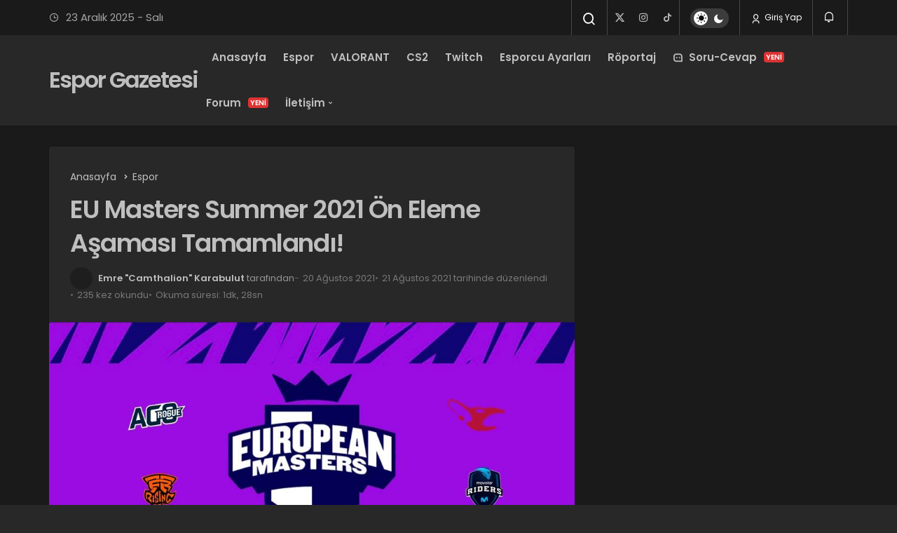

--- FILE ---
content_type: text/html; charset=UTF-8
request_url: https://www.esporgazetesi.com/eu-masters-summer-2021-on-eleme-asamasi-tamamlandi/
body_size: 16520
content:
<!DOCTYPE html>
<html lang="tr" class="dark-mode" prefix="og: https://ogp.me/ns#" >
<head>
	<link rel="profile" href="https://gmpg.org/xfn/11" />
	<link rel="pingback" href="https://www.esporgazetesi.com/xmlrpc.php" />
	<meta charset="UTF-8">
	<meta name="viewport" content="width=device-width, initial-scale=1, minimum-scale=1">

	<meta http-equiv="X-UA-Compatible" content="IE=edge">
		
		<!-- Preload Google Fonts for better performance -->
		<link rel="preconnect" href="https://fonts.googleapis.com">
		<link rel="preconnect" href="https://fonts.gstatic.com" crossorigin>
		<link rel="preload" href="https://fonts.googleapis.com/css2?family=Poppins:wght@400;500;600&display=swap" as="style" onload="this.onload=null;this.rel='stylesheet'">
		<noscript><link rel="stylesheet" href="https://fonts.googleapis.com/css2?family=Poppins:wght@400;500;600&display=swap"></noscript>

		<link rel='preload' as='font' href='https://www.esporgazetesi.com/wp-content/themes/geoit/assets/fonts/gi.woff?t=1642023351660' type='font/woff' crossorigin='anonymous' />
<link rel='preload' as='style' href='https://www.esporgazetesi.com/wp-content/themes/geoit/assets/css/front-end.min.css' />
<link rel='preload' as='style' href='https://www.esporgazetesi.com/wp-content/themes/geoit/assets/css/geoit-single.min.css' />
<link rel='preload' as='image' href='https://www.esporgazetesi.com/wp-content/uploads/2021/08/eum-playin.jpg' />

<!-- Rank Math PRO tarafından Arama Motoru Optimizasyonu - https://rankmath.com/ -->
<title>EU Masters Summer 2021 Ön Eleme Aşaması Tamamlandı! - Espor Gazetesi</title>
<meta name="description" content="Ön elemelerden yükselen dört takım EU Master Summer 2021&#039;de mücadele etmeye hak kazandı."/>
<meta name="robots" content="follow, index, max-snippet:-1, max-video-preview:-1, max-image-preview:large"/>
<link rel="canonical" href="https://www.esporgazetesi.com/eu-masters-summer-2021-on-eleme-asamasi-tamamlandi/" />
<meta property="og:locale" content="tr_TR" />
<meta property="og:type" content="article" />
<meta property="og:title" content="EU Masters Summer 2021 Ön Eleme Aşaması Tamamlandı! - Espor Gazetesi" />
<meta property="og:description" content="Ön elemelerden yükselen dört takım EU Master Summer 2021&#039;de mücadele etmeye hak kazandı." />
<meta property="og:url" content="https://www.esporgazetesi.com/eu-masters-summer-2021-on-eleme-asamasi-tamamlandi/" />
<meta property="og:site_name" content="Espor Gazetesi" />
<meta property="article:publisher" content="https://www.facebook.com/esporgazetesi" />
<meta property="article:section" content="Espor" />
<meta property="og:updated_time" content="2021-08-21T11:33:00+03:00" />
<meta property="og:image" content="https://www.esporgazetesi.com/wp-content/uploads/2021/08/eum-playin.jpg" />
<meta property="og:image:secure_url" content="https://www.esporgazetesi.com/wp-content/uploads/2021/08/eum-playin.jpg" />
<meta property="og:image:width" content="980" />
<meta property="og:image:height" content="490" />
<meta property="og:image:alt" content="Masters Summer" />
<meta property="og:image:type" content="image/jpeg" />
<meta property="article:published_time" content="2021-08-20T01:20:16+03:00" />
<meta property="article:modified_time" content="2021-08-21T11:33:00+03:00" />
<meta name="twitter:card" content="summary" />
<meta name="twitter:title" content="EU Masters Summer 2021 Ön Eleme Aşaması Tamamlandı! - Espor Gazetesi" />
<meta name="twitter:description" content="Ön elemelerden yükselen dört takım EU Master Summer 2021&#039;de mücadele etmeye hak kazandı." />
<meta name="twitter:site" content="@esporgazetesi" />
<meta name="twitter:creator" content="@hemrekrblt" />
<meta name="twitter:image" content="https://www.esporgazetesi.com/wp-content/uploads/2021/08/eum-playin.jpg" />
<meta name="twitter:label1" content="Yazan" />
<meta name="twitter:data1" content="Emre &quot;Camthalion&quot; Karabulut" />
<meta name="twitter:label2" content="Okuma süresi" />
<meta name="twitter:data2" content="1 dakika" />
<script type="application/ld+json" class="rank-math-schema-pro">{"@context":"https://schema.org","@graph":[{"@type":"Organization","@id":"https://www.esporgazetesi.com/#organization","name":"Espor Gazetesi","url":"https://www.esporgazetesi.com","sameAs":["https://www.facebook.com/esporgazetesi","https://twitter.com/esporgazetesi"],"email":"info@esporgazetesi.com","logo":{"@type":"ImageObject","@id":"https://www.esporgazetesi.com/#logo","url":"https://www.esporgazetesi.com/wp-content/uploads/2021/05/esporgazetesi.png","contentUrl":"https://www.esporgazetesi.com/wp-content/uploads/2021/05/esporgazetesi.png","caption":"Espor Gazetesi","inLanguage":"tr"}},{"@type":"WebSite","@id":"https://www.esporgazetesi.com/#website","url":"https://www.esporgazetesi.com","name":"Espor Gazetesi","publisher":{"@id":"https://www.esporgazetesi.com/#organization"},"inLanguage":"tr"},{"@type":"ImageObject","@id":"https://www.esporgazetesi.com/wp-content/uploads/2021/08/eum-playin.jpg","url":"https://www.esporgazetesi.com/wp-content/uploads/2021/08/eum-playin.jpg","width":"980","height":"490","inLanguage":"tr"},{"@type":"WebPage","@id":"https://www.esporgazetesi.com/eu-masters-summer-2021-on-eleme-asamasi-tamamlandi/#webpage","url":"https://www.esporgazetesi.com/eu-masters-summer-2021-on-eleme-asamasi-tamamlandi/","name":"EU Masters Summer 2021 \u00d6n Eleme A\u015famas\u0131 Tamamland\u0131! - Espor Gazetesi","datePublished":"2021-08-20T01:20:16+03:00","dateModified":"2021-08-21T11:33:00+03:00","isPartOf":{"@id":"https://www.esporgazetesi.com/#website"},"primaryImageOfPage":{"@id":"https://www.esporgazetesi.com/wp-content/uploads/2021/08/eum-playin.jpg"},"inLanguage":"tr"},{"@type":"Person","@id":"https://www.esporgazetesi.com/yazar/hemrekrblt/","name":"Emre \"Camthalion\" Karabulut","url":"https://www.esporgazetesi.com/yazar/hemrekrblt/","image":{"@type":"ImageObject","@id":"https://www.esporgazetesi.com/wp-content/uploads/2022/02/indir-96x96.png","url":"https://www.esporgazetesi.com/wp-content/uploads/2022/02/indir-96x96.png","caption":"Emre \"Camthalion\" Karabulut","inLanguage":"tr"},"sameAs":["https://twitter.com/hemrekrblt"],"worksFor":{"@id":"https://www.esporgazetesi.com/#organization"}},{"@type":"NewsArticle","headline":"EU Masters Summer 2021 \u00d6n Eleme A\u015famas\u0131 Tamamland\u0131! - Espor Gazetesi","keywords":"Masters Summer","datePublished":"2021-08-20T01:20:16+03:00","dateModified":"2021-08-21T11:33:00+03:00","articleSection":"Espor","author":{"@id":"https://www.esporgazetesi.com/yazar/hemrekrblt/","name":"Emre \"Camthalion\" Karabulut"},"publisher":{"@id":"https://www.esporgazetesi.com/#organization"},"description":"\u00d6n elemelerden y\u00fckselen d\u00f6rt tak\u0131m EU Master Summer 2021&#039;de m\u00fccadele etmeye hak kazand\u0131.","name":"EU Masters Summer 2021 \u00d6n Eleme A\u015famas\u0131 Tamamland\u0131! - Espor Gazetesi","@id":"https://www.esporgazetesi.com/eu-masters-summer-2021-on-eleme-asamasi-tamamlandi/#richSnippet","isPartOf":{"@id":"https://www.esporgazetesi.com/eu-masters-summer-2021-on-eleme-asamasi-tamamlandi/#webpage"},"image":{"@id":"https://www.esporgazetesi.com/wp-content/uploads/2021/08/eum-playin.jpg"},"inLanguage":"tr","mainEntityOfPage":{"@id":"https://www.esporgazetesi.com/eu-masters-summer-2021-on-eleme-asamasi-tamamlandi/#webpage"}}]}</script>
<!-- /Rank Math WordPress SEO eklentisi -->

<link rel='dns-prefetch' href='//s.gravatar.com' />
<link rel='dns-prefetch' href='//fonts.googleapis.com' />
<link rel='dns-prefetch' href='//fonts.gstatic.com' />
<link rel='dns-prefetch' href='//cdnjs.cloudflare.com' />
<link rel='dns-prefetch' href='//www.google-analytics.com' />
<link rel="alternate" type="application/rss+xml" title="Espor Gazetesi &raquo; akışı" href="https://www.esporgazetesi.com/feed/" />
<link rel="alternate" type="application/rss+xml" title="Espor Gazetesi &raquo; yorum akışı" href="https://www.esporgazetesi.com/comments/feed/" />
<link rel="alternate" type="application/rss+xml" title="Espor Gazetesi &raquo; EU Masters Summer 2021 Ön Eleme Aşaması Tamamlandı! yorum akışı" href="https://www.esporgazetesi.com/eu-masters-summer-2021-on-eleme-asamasi-tamamlandi/feed/" />
<link rel="alternate" title="oEmbed (JSON)" type="application/json+oembed" href="https://www.esporgazetesi.com/wp-json/oembed/1.0/embed?url=https%3A%2F%2Fwww.esporgazetesi.com%2Feu-masters-summer-2021-on-eleme-asamasi-tamamlandi%2F" />
<link rel="alternate" title="oEmbed (XML)" type="text/xml+oembed" href="https://www.esporgazetesi.com/wp-json/oembed/1.0/embed?url=https%3A%2F%2Fwww.esporgazetesi.com%2Feu-masters-summer-2021-on-eleme-asamasi-tamamlandi%2F&#038;format=xml" />
<style id='wp-img-auto-sizes-contain-inline-css'>
img:is([sizes=auto i],[sizes^="auto," i]){contain-intrinsic-size:3000px 1500px}
/*# sourceURL=wp-img-auto-sizes-contain-inline-css */
</style>

<link rel='stylesheet' id='dashicons-css' href='https://www.esporgazetesi.com/wp-includes/css/dashicons.min.css' media='all' />
<link rel='stylesheet' id='wp-block-library-css' href='https://www.esporgazetesi.com/wp-includes/css/dist/block-library/style.min.css' media='all' />
<style id='wp-block-heading-inline-css'>
h1:where(.wp-block-heading).has-background,h2:where(.wp-block-heading).has-background,h3:where(.wp-block-heading).has-background,h4:where(.wp-block-heading).has-background,h5:where(.wp-block-heading).has-background,h6:where(.wp-block-heading).has-background{padding:1.25em 2.375em}h1.has-text-align-left[style*=writing-mode]:where([style*=vertical-lr]),h1.has-text-align-right[style*=writing-mode]:where([style*=vertical-rl]),h2.has-text-align-left[style*=writing-mode]:where([style*=vertical-lr]),h2.has-text-align-right[style*=writing-mode]:where([style*=vertical-rl]),h3.has-text-align-left[style*=writing-mode]:where([style*=vertical-lr]),h3.has-text-align-right[style*=writing-mode]:where([style*=vertical-rl]),h4.has-text-align-left[style*=writing-mode]:where([style*=vertical-lr]),h4.has-text-align-right[style*=writing-mode]:where([style*=vertical-rl]),h5.has-text-align-left[style*=writing-mode]:where([style*=vertical-lr]),h5.has-text-align-right[style*=writing-mode]:where([style*=vertical-rl]),h6.has-text-align-left[style*=writing-mode]:where([style*=vertical-lr]),h6.has-text-align-right[style*=writing-mode]:where([style*=vertical-rl]){rotate:180deg}
/*# sourceURL=https://www.esporgazetesi.com/wp-includes/blocks/heading/style.min.css */
</style>
<style id='wp-block-image-inline-css'>
.wp-block-image>a,.wp-block-image>figure>a{display:inline-block}.wp-block-image img{box-sizing:border-box;height:auto;max-width:100%;vertical-align:bottom}@media not (prefers-reduced-motion){.wp-block-image img.hide{visibility:hidden}.wp-block-image img.show{animation:show-content-image .4s}}.wp-block-image[style*=border-radius] img,.wp-block-image[style*=border-radius]>a{border-radius:inherit}.wp-block-image.has-custom-border img{box-sizing:border-box}.wp-block-image.aligncenter{text-align:center}.wp-block-image.alignfull>a,.wp-block-image.alignwide>a{width:100%}.wp-block-image.alignfull img,.wp-block-image.alignwide img{height:auto;width:100%}.wp-block-image .aligncenter,.wp-block-image .alignleft,.wp-block-image .alignright,.wp-block-image.aligncenter,.wp-block-image.alignleft,.wp-block-image.alignright{display:table}.wp-block-image .aligncenter>figcaption,.wp-block-image .alignleft>figcaption,.wp-block-image .alignright>figcaption,.wp-block-image.aligncenter>figcaption,.wp-block-image.alignleft>figcaption,.wp-block-image.alignright>figcaption{caption-side:bottom;display:table-caption}.wp-block-image .alignleft{float:left;margin:.5em 1em .5em 0}.wp-block-image .alignright{float:right;margin:.5em 0 .5em 1em}.wp-block-image .aligncenter{margin-left:auto;margin-right:auto}.wp-block-image :where(figcaption){margin-bottom:1em;margin-top:.5em}.wp-block-image.is-style-circle-mask img{border-radius:9999px}@supports ((-webkit-mask-image:none) or (mask-image:none)) or (-webkit-mask-image:none){.wp-block-image.is-style-circle-mask img{border-radius:0;-webkit-mask-image:url('data:image/svg+xml;utf8,<svg viewBox="0 0 100 100" xmlns="http://www.w3.org/2000/svg"><circle cx="50" cy="50" r="50"/></svg>');mask-image:url('data:image/svg+xml;utf8,<svg viewBox="0 0 100 100" xmlns="http://www.w3.org/2000/svg"><circle cx="50" cy="50" r="50"/></svg>');mask-mode:alpha;-webkit-mask-position:center;mask-position:center;-webkit-mask-repeat:no-repeat;mask-repeat:no-repeat;-webkit-mask-size:contain;mask-size:contain}}:root :where(.wp-block-image.is-style-rounded img,.wp-block-image .is-style-rounded img){border-radius:9999px}.wp-block-image figure{margin:0}.wp-lightbox-container{display:flex;flex-direction:column;position:relative}.wp-lightbox-container img{cursor:zoom-in}.wp-lightbox-container img:hover+button{opacity:1}.wp-lightbox-container button{align-items:center;backdrop-filter:blur(16px) saturate(180%);background-color:#5a5a5a40;border:none;border-radius:4px;cursor:zoom-in;display:flex;height:20px;justify-content:center;opacity:0;padding:0;position:absolute;right:16px;text-align:center;top:16px;width:20px;z-index:100}@media not (prefers-reduced-motion){.wp-lightbox-container button{transition:opacity .2s ease}}.wp-lightbox-container button:focus-visible{outline:3px auto #5a5a5a40;outline:3px auto -webkit-focus-ring-color;outline-offset:3px}.wp-lightbox-container button:hover{cursor:pointer;opacity:1}.wp-lightbox-container button:focus{opacity:1}.wp-lightbox-container button:focus,.wp-lightbox-container button:hover,.wp-lightbox-container button:not(:hover):not(:active):not(.has-background){background-color:#5a5a5a40;border:none}.wp-lightbox-overlay{box-sizing:border-box;cursor:zoom-out;height:100vh;left:0;overflow:hidden;position:fixed;top:0;visibility:hidden;width:100%;z-index:100000}.wp-lightbox-overlay .close-button{align-items:center;cursor:pointer;display:flex;justify-content:center;min-height:40px;min-width:40px;padding:0;position:absolute;right:calc(env(safe-area-inset-right) + 16px);top:calc(env(safe-area-inset-top) + 16px);z-index:5000000}.wp-lightbox-overlay .close-button:focus,.wp-lightbox-overlay .close-button:hover,.wp-lightbox-overlay .close-button:not(:hover):not(:active):not(.has-background){background:none;border:none}.wp-lightbox-overlay .lightbox-image-container{height:var(--wp--lightbox-container-height);left:50%;overflow:hidden;position:absolute;top:50%;transform:translate(-50%,-50%);transform-origin:top left;width:var(--wp--lightbox-container-width);z-index:9999999999}.wp-lightbox-overlay .wp-block-image{align-items:center;box-sizing:border-box;display:flex;height:100%;justify-content:center;margin:0;position:relative;transform-origin:0 0;width:100%;z-index:3000000}.wp-lightbox-overlay .wp-block-image img{height:var(--wp--lightbox-image-height);min-height:var(--wp--lightbox-image-height);min-width:var(--wp--lightbox-image-width);width:var(--wp--lightbox-image-width)}.wp-lightbox-overlay .wp-block-image figcaption{display:none}.wp-lightbox-overlay button{background:none;border:none}.wp-lightbox-overlay .scrim{background-color:#fff;height:100%;opacity:.9;position:absolute;width:100%;z-index:2000000}.wp-lightbox-overlay.active{visibility:visible}@media not (prefers-reduced-motion){.wp-lightbox-overlay.active{animation:turn-on-visibility .25s both}.wp-lightbox-overlay.active img{animation:turn-on-visibility .35s both}.wp-lightbox-overlay.show-closing-animation:not(.active){animation:turn-off-visibility .35s both}.wp-lightbox-overlay.show-closing-animation:not(.active) img{animation:turn-off-visibility .25s both}.wp-lightbox-overlay.zoom.active{animation:none;opacity:1;visibility:visible}.wp-lightbox-overlay.zoom.active .lightbox-image-container{animation:lightbox-zoom-in .4s}.wp-lightbox-overlay.zoom.active .lightbox-image-container img{animation:none}.wp-lightbox-overlay.zoom.active .scrim{animation:turn-on-visibility .4s forwards}.wp-lightbox-overlay.zoom.show-closing-animation:not(.active){animation:none}.wp-lightbox-overlay.zoom.show-closing-animation:not(.active) .lightbox-image-container{animation:lightbox-zoom-out .4s}.wp-lightbox-overlay.zoom.show-closing-animation:not(.active) .lightbox-image-container img{animation:none}.wp-lightbox-overlay.zoom.show-closing-animation:not(.active) .scrim{animation:turn-off-visibility .4s forwards}}@keyframes show-content-image{0%{visibility:hidden}99%{visibility:hidden}to{visibility:visible}}@keyframes turn-on-visibility{0%{opacity:0}to{opacity:1}}@keyframes turn-off-visibility{0%{opacity:1;visibility:visible}99%{opacity:0;visibility:visible}to{opacity:0;visibility:hidden}}@keyframes lightbox-zoom-in{0%{transform:translate(calc((-100vw + var(--wp--lightbox-scrollbar-width))/2 + var(--wp--lightbox-initial-left-position)),calc(-50vh + var(--wp--lightbox-initial-top-position))) scale(var(--wp--lightbox-scale))}to{transform:translate(-50%,-50%) scale(1)}}@keyframes lightbox-zoom-out{0%{transform:translate(-50%,-50%) scale(1);visibility:visible}99%{visibility:visible}to{transform:translate(calc((-100vw + var(--wp--lightbox-scrollbar-width))/2 + var(--wp--lightbox-initial-left-position)),calc(-50vh + var(--wp--lightbox-initial-top-position))) scale(var(--wp--lightbox-scale));visibility:hidden}}
/*# sourceURL=https://www.esporgazetesi.com/wp-includes/blocks/image/style.min.css */
</style>
<style id='wp-block-image-theme-inline-css'>
:root :where(.wp-block-image figcaption){color:#555;font-size:13px;text-align:center}.is-dark-theme :root :where(.wp-block-image figcaption){color:#ffffffa6}.wp-block-image{margin:0 0 1em}
/*# sourceURL=https://www.esporgazetesi.com/wp-includes/blocks/image/theme.min.css */
</style>
<style id='wp-block-paragraph-inline-css'>
.is-small-text{font-size:.875em}.is-regular-text{font-size:1em}.is-large-text{font-size:2.25em}.is-larger-text{font-size:3em}.has-drop-cap:not(:focus):first-letter{float:left;font-size:8.4em;font-style:normal;font-weight:100;line-height:.68;margin:.05em .1em 0 0;text-transform:uppercase}body.rtl .has-drop-cap:not(:focus):first-letter{float:none;margin-left:.1em}p.has-drop-cap.has-background{overflow:hidden}:root :where(p.has-background){padding:1.25em 2.375em}:where(p.has-text-color:not(.has-link-color)) a{color:inherit}p.has-text-align-left[style*="writing-mode:vertical-lr"],p.has-text-align-right[style*="writing-mode:vertical-rl"]{rotate:180deg}
/*# sourceURL=https://www.esporgazetesi.com/wp-includes/blocks/paragraph/style.min.css */
</style>
<style id='wp-block-table-inline-css'>
.wp-block-table{overflow-x:auto}.wp-block-table table{border-collapse:collapse;width:100%}.wp-block-table thead{border-bottom:3px solid}.wp-block-table tfoot{border-top:3px solid}.wp-block-table td,.wp-block-table th{border:1px solid;padding:.5em}.wp-block-table .has-fixed-layout{table-layout:fixed;width:100%}.wp-block-table .has-fixed-layout td,.wp-block-table .has-fixed-layout th{word-break:break-word}.wp-block-table.aligncenter,.wp-block-table.alignleft,.wp-block-table.alignright{display:table;width:auto}.wp-block-table.aligncenter td,.wp-block-table.aligncenter th,.wp-block-table.alignleft td,.wp-block-table.alignleft th,.wp-block-table.alignright td,.wp-block-table.alignright th{word-break:break-word}.wp-block-table .has-subtle-light-gray-background-color{background-color:#f3f4f5}.wp-block-table .has-subtle-pale-green-background-color{background-color:#e9fbe5}.wp-block-table .has-subtle-pale-blue-background-color{background-color:#e7f5fe}.wp-block-table .has-subtle-pale-pink-background-color{background-color:#fcf0ef}.wp-block-table.is-style-stripes{background-color:initial;border-collapse:inherit;border-spacing:0}.wp-block-table.is-style-stripes tbody tr:nth-child(odd){background-color:#f0f0f0}.wp-block-table.is-style-stripes.has-subtle-light-gray-background-color tbody tr:nth-child(odd){background-color:#f3f4f5}.wp-block-table.is-style-stripes.has-subtle-pale-green-background-color tbody tr:nth-child(odd){background-color:#e9fbe5}.wp-block-table.is-style-stripes.has-subtle-pale-blue-background-color tbody tr:nth-child(odd){background-color:#e7f5fe}.wp-block-table.is-style-stripes.has-subtle-pale-pink-background-color tbody tr:nth-child(odd){background-color:#fcf0ef}.wp-block-table.is-style-stripes td,.wp-block-table.is-style-stripes th{border-color:#0000}.wp-block-table.is-style-stripes{border-bottom:1px solid #f0f0f0}.wp-block-table .has-border-color td,.wp-block-table .has-border-color th,.wp-block-table .has-border-color tr,.wp-block-table .has-border-color>*{border-color:inherit}.wp-block-table table[style*=border-top-color] tr:first-child,.wp-block-table table[style*=border-top-color] tr:first-child td,.wp-block-table table[style*=border-top-color] tr:first-child th,.wp-block-table table[style*=border-top-color]>*,.wp-block-table table[style*=border-top-color]>* td,.wp-block-table table[style*=border-top-color]>* th{border-top-color:inherit}.wp-block-table table[style*=border-top-color] tr:not(:first-child){border-top-color:initial}.wp-block-table table[style*=border-right-color] td:last-child,.wp-block-table table[style*=border-right-color] th,.wp-block-table table[style*=border-right-color] tr,.wp-block-table table[style*=border-right-color]>*{border-right-color:inherit}.wp-block-table table[style*=border-bottom-color] tr:last-child,.wp-block-table table[style*=border-bottom-color] tr:last-child td,.wp-block-table table[style*=border-bottom-color] tr:last-child th,.wp-block-table table[style*=border-bottom-color]>*,.wp-block-table table[style*=border-bottom-color]>* td,.wp-block-table table[style*=border-bottom-color]>* th{border-bottom-color:inherit}.wp-block-table table[style*=border-bottom-color] tr:not(:last-child){border-bottom-color:initial}.wp-block-table table[style*=border-left-color] td:first-child,.wp-block-table table[style*=border-left-color] th,.wp-block-table table[style*=border-left-color] tr,.wp-block-table table[style*=border-left-color]>*{border-left-color:inherit}.wp-block-table table[style*=border-style] td,.wp-block-table table[style*=border-style] th,.wp-block-table table[style*=border-style] tr,.wp-block-table table[style*=border-style]>*{border-style:inherit}.wp-block-table table[style*=border-width] td,.wp-block-table table[style*=border-width] th,.wp-block-table table[style*=border-width] tr,.wp-block-table table[style*=border-width]>*{border-style:inherit;border-width:inherit}
/*# sourceURL=https://www.esporgazetesi.com/wp-includes/blocks/table/style.min.css */
</style>
<style id='wp-block-table-theme-inline-css'>
.wp-block-table{margin:0 0 1em}.wp-block-table td,.wp-block-table th{word-break:normal}.wp-block-table :where(figcaption){color:#555;font-size:13px;text-align:center}.is-dark-theme .wp-block-table :where(figcaption){color:#ffffffa6}
/*# sourceURL=https://www.esporgazetesi.com/wp-includes/blocks/table/theme.min.css */
</style>
<style id='global-styles-inline-css'>
:root{--wp--preset--aspect-ratio--square: 1;--wp--preset--aspect-ratio--4-3: 4/3;--wp--preset--aspect-ratio--3-4: 3/4;--wp--preset--aspect-ratio--3-2: 3/2;--wp--preset--aspect-ratio--2-3: 2/3;--wp--preset--aspect-ratio--16-9: 16/9;--wp--preset--aspect-ratio--9-16: 9/16;--wp--preset--color--black: #000000;--wp--preset--color--cyan-bluish-gray: #abb8c3;--wp--preset--color--white: #ffffff;--wp--preset--color--pale-pink: #f78da7;--wp--preset--color--vivid-red: #cf2e2e;--wp--preset--color--luminous-vivid-orange: #ff6900;--wp--preset--color--luminous-vivid-amber: #fcb900;--wp--preset--color--light-green-cyan: #7bdcb5;--wp--preset--color--vivid-green-cyan: #00d084;--wp--preset--color--pale-cyan-blue: #8ed1fc;--wp--preset--color--vivid-cyan-blue: #0693e3;--wp--preset--color--vivid-purple: #9b51e0;--wp--preset--gradient--vivid-cyan-blue-to-vivid-purple: linear-gradient(135deg,rgb(6,147,227) 0%,rgb(155,81,224) 100%);--wp--preset--gradient--light-green-cyan-to-vivid-green-cyan: linear-gradient(135deg,rgb(122,220,180) 0%,rgb(0,208,130) 100%);--wp--preset--gradient--luminous-vivid-amber-to-luminous-vivid-orange: linear-gradient(135deg,rgb(252,185,0) 0%,rgb(255,105,0) 100%);--wp--preset--gradient--luminous-vivid-orange-to-vivid-red: linear-gradient(135deg,rgb(255,105,0) 0%,rgb(207,46,46) 100%);--wp--preset--gradient--very-light-gray-to-cyan-bluish-gray: linear-gradient(135deg,rgb(238,238,238) 0%,rgb(169,184,195) 100%);--wp--preset--gradient--cool-to-warm-spectrum: linear-gradient(135deg,rgb(74,234,220) 0%,rgb(151,120,209) 20%,rgb(207,42,186) 40%,rgb(238,44,130) 60%,rgb(251,105,98) 80%,rgb(254,248,76) 100%);--wp--preset--gradient--blush-light-purple: linear-gradient(135deg,rgb(255,206,236) 0%,rgb(152,150,240) 100%);--wp--preset--gradient--blush-bordeaux: linear-gradient(135deg,rgb(254,205,165) 0%,rgb(254,45,45) 50%,rgb(107,0,62) 100%);--wp--preset--gradient--luminous-dusk: linear-gradient(135deg,rgb(255,203,112) 0%,rgb(199,81,192) 50%,rgb(65,88,208) 100%);--wp--preset--gradient--pale-ocean: linear-gradient(135deg,rgb(255,245,203) 0%,rgb(182,227,212) 50%,rgb(51,167,181) 100%);--wp--preset--gradient--electric-grass: linear-gradient(135deg,rgb(202,248,128) 0%,rgb(113,206,126) 100%);--wp--preset--gradient--midnight: linear-gradient(135deg,rgb(2,3,129) 0%,rgb(40,116,252) 100%);--wp--preset--font-size--small: 13px;--wp--preset--font-size--medium: 20px;--wp--preset--font-size--large: 36px;--wp--preset--font-size--x-large: 42px;--wp--preset--spacing--20: 0.44rem;--wp--preset--spacing--30: 0.67rem;--wp--preset--spacing--40: 1rem;--wp--preset--spacing--50: 1.5rem;--wp--preset--spacing--60: 2.25rem;--wp--preset--spacing--70: 3.38rem;--wp--preset--spacing--80: 5.06rem;--wp--preset--shadow--natural: 6px 6px 9px rgba(0, 0, 0, 0.2);--wp--preset--shadow--deep: 12px 12px 50px rgba(0, 0, 0, 0.4);--wp--preset--shadow--sharp: 6px 6px 0px rgba(0, 0, 0, 0.2);--wp--preset--shadow--outlined: 6px 6px 0px -3px rgb(255, 255, 255), 6px 6px rgb(0, 0, 0);--wp--preset--shadow--crisp: 6px 6px 0px rgb(0, 0, 0);}:where(.is-layout-flex){gap: 0.5em;}:where(.is-layout-grid){gap: 0.5em;}body .is-layout-flex{display: flex;}.is-layout-flex{flex-wrap: wrap;align-items: center;}.is-layout-flex > :is(*, div){margin: 0;}body .is-layout-grid{display: grid;}.is-layout-grid > :is(*, div){margin: 0;}:where(.wp-block-columns.is-layout-flex){gap: 2em;}:where(.wp-block-columns.is-layout-grid){gap: 2em;}:where(.wp-block-post-template.is-layout-flex){gap: 1.25em;}:where(.wp-block-post-template.is-layout-grid){gap: 1.25em;}.has-black-color{color: var(--wp--preset--color--black) !important;}.has-cyan-bluish-gray-color{color: var(--wp--preset--color--cyan-bluish-gray) !important;}.has-white-color{color: var(--wp--preset--color--white) !important;}.has-pale-pink-color{color: var(--wp--preset--color--pale-pink) !important;}.has-vivid-red-color{color: var(--wp--preset--color--vivid-red) !important;}.has-luminous-vivid-orange-color{color: var(--wp--preset--color--luminous-vivid-orange) !important;}.has-luminous-vivid-amber-color{color: var(--wp--preset--color--luminous-vivid-amber) !important;}.has-light-green-cyan-color{color: var(--wp--preset--color--light-green-cyan) !important;}.has-vivid-green-cyan-color{color: var(--wp--preset--color--vivid-green-cyan) !important;}.has-pale-cyan-blue-color{color: var(--wp--preset--color--pale-cyan-blue) !important;}.has-vivid-cyan-blue-color{color: var(--wp--preset--color--vivid-cyan-blue) !important;}.has-vivid-purple-color{color: var(--wp--preset--color--vivid-purple) !important;}.has-black-background-color{background-color: var(--wp--preset--color--black) !important;}.has-cyan-bluish-gray-background-color{background-color: var(--wp--preset--color--cyan-bluish-gray) !important;}.has-white-background-color{background-color: var(--wp--preset--color--white) !important;}.has-pale-pink-background-color{background-color: var(--wp--preset--color--pale-pink) !important;}.has-vivid-red-background-color{background-color: var(--wp--preset--color--vivid-red) !important;}.has-luminous-vivid-orange-background-color{background-color: var(--wp--preset--color--luminous-vivid-orange) !important;}.has-luminous-vivid-amber-background-color{background-color: var(--wp--preset--color--luminous-vivid-amber) !important;}.has-light-green-cyan-background-color{background-color: var(--wp--preset--color--light-green-cyan) !important;}.has-vivid-green-cyan-background-color{background-color: var(--wp--preset--color--vivid-green-cyan) !important;}.has-pale-cyan-blue-background-color{background-color: var(--wp--preset--color--pale-cyan-blue) !important;}.has-vivid-cyan-blue-background-color{background-color: var(--wp--preset--color--vivid-cyan-blue) !important;}.has-vivid-purple-background-color{background-color: var(--wp--preset--color--vivid-purple) !important;}.has-black-border-color{border-color: var(--wp--preset--color--black) !important;}.has-cyan-bluish-gray-border-color{border-color: var(--wp--preset--color--cyan-bluish-gray) !important;}.has-white-border-color{border-color: var(--wp--preset--color--white) !important;}.has-pale-pink-border-color{border-color: var(--wp--preset--color--pale-pink) !important;}.has-vivid-red-border-color{border-color: var(--wp--preset--color--vivid-red) !important;}.has-luminous-vivid-orange-border-color{border-color: var(--wp--preset--color--luminous-vivid-orange) !important;}.has-luminous-vivid-amber-border-color{border-color: var(--wp--preset--color--luminous-vivid-amber) !important;}.has-light-green-cyan-border-color{border-color: var(--wp--preset--color--light-green-cyan) !important;}.has-vivid-green-cyan-border-color{border-color: var(--wp--preset--color--vivid-green-cyan) !important;}.has-pale-cyan-blue-border-color{border-color: var(--wp--preset--color--pale-cyan-blue) !important;}.has-vivid-cyan-blue-border-color{border-color: var(--wp--preset--color--vivid-cyan-blue) !important;}.has-vivid-purple-border-color{border-color: var(--wp--preset--color--vivid-purple) !important;}.has-vivid-cyan-blue-to-vivid-purple-gradient-background{background: var(--wp--preset--gradient--vivid-cyan-blue-to-vivid-purple) !important;}.has-light-green-cyan-to-vivid-green-cyan-gradient-background{background: var(--wp--preset--gradient--light-green-cyan-to-vivid-green-cyan) !important;}.has-luminous-vivid-amber-to-luminous-vivid-orange-gradient-background{background: var(--wp--preset--gradient--luminous-vivid-amber-to-luminous-vivid-orange) !important;}.has-luminous-vivid-orange-to-vivid-red-gradient-background{background: var(--wp--preset--gradient--luminous-vivid-orange-to-vivid-red) !important;}.has-very-light-gray-to-cyan-bluish-gray-gradient-background{background: var(--wp--preset--gradient--very-light-gray-to-cyan-bluish-gray) !important;}.has-cool-to-warm-spectrum-gradient-background{background: var(--wp--preset--gradient--cool-to-warm-spectrum) !important;}.has-blush-light-purple-gradient-background{background: var(--wp--preset--gradient--blush-light-purple) !important;}.has-blush-bordeaux-gradient-background{background: var(--wp--preset--gradient--blush-bordeaux) !important;}.has-luminous-dusk-gradient-background{background: var(--wp--preset--gradient--luminous-dusk) !important;}.has-pale-ocean-gradient-background{background: var(--wp--preset--gradient--pale-ocean) !important;}.has-electric-grass-gradient-background{background: var(--wp--preset--gradient--electric-grass) !important;}.has-midnight-gradient-background{background: var(--wp--preset--gradient--midnight) !important;}.has-small-font-size{font-size: var(--wp--preset--font-size--small) !important;}.has-medium-font-size{font-size: var(--wp--preset--font-size--medium) !important;}.has-large-font-size{font-size: var(--wp--preset--font-size--large) !important;}.has-x-large-font-size{font-size: var(--wp--preset--font-size--x-large) !important;}
/*# sourceURL=global-styles-inline-css */
</style>

<link rel='stylesheet' id='Geoit_Child_style-css' href='https://www.esporgazetesi.com/wp-content/themes/geoit-child/style.css' media='screen' />
<link rel='stylesheet' id='geoit-front-end-css' href='https://www.esporgazetesi.com/wp-content/themes/geoit/assets/css/front-end.min.css' media='all' />
<style id='geoit-front-end-inline-css'>
 #wrapper{min-height:100vh;display:flex;flex-direction:column;overflow:hidden;overflow:clip}#inner-wrap{flex:1 0 auto}.geo_first_category.geoit-cat-item-2278{background-color:#de9b35 !important}.geoit-cat-item-2278 .geo_first_category_dropcap{background-color:#de9b35 !important}.geo_first_category_style-3.geoit-cat-item-2278{background-color:rgba(222, 155, 53, 0.25) !important;color:#de9b35 !important}.carousel__content .geo_first_category_style-3.geoit-cat-item-2278{background-color:rgba(222, 155, 53, 0.75) !important;color:#fff !important}.geo_first_category_style-2.geoit-cat-item-2278{border-color:#de9b35 !important}.geo_first_category_style-2.geoit-cat-item-2278::before{border-color:#de9b35 !important}.geoit_read_more_2278{border-color:#de9b35 !important;color:#de9b35 !important}.uck-card:hover .geoit_read_more_2278{background-color:#de9b35 !important}.widget_categories .cat-item-2278::before{background-color:#de9b35 !important}.geo_first_category.geoit-cat-item-124{background-color:#0397ab !important}.geoit-cat-item-124 .geo_first_category_dropcap{background-color:#0397ab !important}.geo_first_category_style-3.geoit-cat-item-124{background-color:rgba(3, 151, 171, 0.25) !important;color:#0397ab !important}.carousel__content .geo_first_category_style-3.geoit-cat-item-124{background-color:rgba(3, 151, 171, 0.75) !important;color:#fff !important}.geo_first_category_style-2.geoit-cat-item-124{border-color:#0397ab !important}.geo_first_category_style-2.geoit-cat-item-124::before{border-color:#0397ab !important}.geoit_read_more_124{border-color:#0397ab !important;color:#0397ab !important}.uck-card:hover .geoit_read_more_124{background-color:#0397ab !important}.widget_categories .cat-item-124::before{background-color:#0397ab !important}.geo_first_category.geoit-cat-item-194{background-color:#6441a5 !important}.geoit-cat-item-194 .geo_first_category_dropcap{background-color:#6441a5 !important}.geo_first_category_style-3.geoit-cat-item-194{background-color:rgba(100, 65, 165, 0.25) !important;color:#6441a5 !important}.carousel__content .geo_first_category_style-3.geoit-cat-item-194{background-color:rgba(100, 65, 165, 0.75) !important;color:#fff !important}.geo_first_category_style-2.geoit-cat-item-194{border-color:#6441a5 !important}.geo_first_category_style-2.geoit-cat-item-194::before{border-color:#6441a5 !important}.geoit_read_more_194{border-color:#6441a5 !important;color:#6441a5 !important}.uck-card:hover .geoit_read_more_194{background-color:#6441a5 !important}.widget_categories .cat-item-194::before{background-color:#6441a5 !important}.geo_first_category.geoit-cat-item-126{background-color:#fa4454 !important}.geoit-cat-item-126 .geo_first_category_dropcap{background-color:#fa4454 !important}.geo_first_category_style-3.geoit-cat-item-126{background-color:rgba(250, 68, 84, 0.25) !important;color:#fa4454 !important}.carousel__content .geo_first_category_style-3.geoit-cat-item-126{background-color:rgba(250, 68, 84, 0.75) !important;color:#fff !important}.geo_first_category_style-2.geoit-cat-item-126{border-color:#fa4454 !important}.geo_first_category_style-2.geoit-cat-item-126::before{border-color:#fa4454 !important}.geoit_read_more_126{border-color:#fa4454 !important;color:#fa4454 !important}.uck-card:hover .geoit_read_more_126{background-color:#fa4454 !important}.widget_categories .cat-item-126::before{background-color:#fa4454 !important}:root{--theme_radius:4px;--theme_radius2:4px}.geo_homepage_1col{overflow:unset;border-radius:0 !important}:root{--theme_color:#ffd700}
/*# sourceURL=geoit-front-end-inline-css */
</style>
<link rel='stylesheet' id='geoit-single-css' href='https://www.esporgazetesi.com/wp-content/themes/geoit/assets/css/geoit-single.min.css' media='all' />
<link rel='stylesheet' id='geoit-vc-css' href='https://www.esporgazetesi.com/wp-content/themes/geoit/assets/css/geoit-builder.min.css' media='all' />
<script src="https://www.esporgazetesi.com/wp-includes/js/jquery/jquery.min.js" id="jquery-core-js"></script>
<script defer="defer" src="https://www.esporgazetesi.com/wp-content/themes/geoit/assets/js/comment-reply.min.js" id="comment-reply-js"></script>
<link rel="https://api.w.org/" href="https://www.esporgazetesi.com/wp-json/" /><link rel="alternate" title="JSON" type="application/json" href="https://www.esporgazetesi.com/wp-json/wp/v2/posts/24539" /><meta name="generator" content="WordPress 6.9" />
<link rel='shortlink' href='https://www.esporgazetesi.com/?p=24539' />
			<script type="text/javascript">
				try{if('undefined'!=typeof localStorage){var skin=localStorage.getItem('geoit_skin'),html=document.getElementsByTagName('html')[0].classList;if(skin=='dark'){html.add('dark-mode')}else if(skin=='light'){html.remove('dark-mode')}}}catch(e){console.log(e)}
			</script>
			<meta name="theme-color" content="#ffd700" /><style id="geoit-dark-inline-css"></style><script id="geoit-schema-breadcrumb" type="application/ld+json">{"@context":"http:\/\/schema.org","@type":"BreadcrumbList","id":"https:\/\/www.esporgazetesi.com\/eu-masters-summer-2021-on-eleme-asamasi-tamamlandi#breadcrumb","itemListElement":[{"@type":"ListItem","position":1,"item":{"@id":"https:\/\/www.esporgazetesi.com","name":"Anasayfa"}},{"@type":"ListItem","position":2,"item":{"@id":"https:\/\/www.esporgazetesi.com\/espor\/","name":"Espor"}},{"@type":"ListItem","position":3,"item":{"@id":"https:\/\/www.esporgazetesi.com\/eu-masters-summer-2021-on-eleme-asamasi-tamamlandi\/","name":"EU Masters Summer 2021 \u00d6n Eleme A\u015famas\u0131 Tamamland\u0131!"}}]}</script><link rel="icon" href="https://www.esporgazetesi.com/wp-content/uploads/2023/05/favicon-1.png" sizes="32x32" />
<link rel="icon" href="https://www.esporgazetesi.com/wp-content/uploads/2023/05/favicon-1.png" sizes="192x192" />
<link rel="apple-touch-icon" href="https://www.esporgazetesi.com/wp-content/uploads/2023/05/favicon-1.png" />
<meta name="msapplication-TileImage" content="https://www.esporgazetesi.com/wp-content/uploads/2023/05/favicon-1.png" />
		<style id="wp-custom-css">
			.content__post--article a:link {
    color: var(--theme_color) !important;
}

a, a:visited {
  text-decoration: none !important;
}
		</style>
		<!-- ## NXS/OG ## --><!-- ## NXSOGTAGS ## --><!-- ## NXS/OG ## -->
<link rel='preload' href='https://www.esporgazetesi.com/wp-content/themes/geoit/assets/css/geoit-helpers.min.css' as='style' onload='this.onload=null;this.rel="stylesheet"' />
<noscript><link rel='stylesheet' id='geoit-helperscss' href='https://www.esporgazetesi.com/wp-content/themes/geoit/assets/css/geoit-helpers.min.css' type='text/css' media='all' /></noscript>
<link rel='preload' href='https://www.esporgazetesi.com/wp-content/themes/geoit/assets/css/geoit-dark.min.css' as='style' onload='this.onload=null;this.rel="stylesheet"' />
<noscript><link rel='stylesheet' id='geoit-darkcss' href='https://www.esporgazetesi.com/wp-content/themes/geoit/assets/css/geoit-dark.min.css' type='text/css' media='all' /></noscript>
</head>
<body class="wp-singular post-template-default single single-post postid-24539 single-format-standard wp-theme-geoit wp-child-theme-geoit-child infinite-enable sidebar-mobile-disable overlay-enable lazyload-enable ">
	<div id="wrapper" class="site">
	
<script type="text/javascript" id="bbp-swap-no-js-body-class">
	document.body.className = document.body.className.replace( 'bbp-no-js', 'bbp-js' );
</script>

<header id="header" class="header-one">
			<div class="header__top">
			<div class="container">
				<div class="header__row">
					<div class="header__top--left">
													<span class="geoit-data-time-header"><i class="gi gi-clock-o"></i> 23  Aralık 2025 - Salı</span>
											</div>
					<div class="header__top--right">
																		<div class="header__search">
							<button class="header__search--icon" tabindex="0" aria-label="Arama Yap"><i class="gi gi-search"></i></button>
						</div>
												<div class="header__search--form">
							<form method="get" action="https://www.esporgazetesi.com/">
								<input data-style="row" id="kan-ajax-search" autofocus id="searchInput" name="s" placeholder="Aradığınız kelimeyi bu alana girin.." type="text">
								<label for="searchInput" class="sr-only">Arama Yap</label>
								<button type="submit" class="search-submit" aria-label="Ara"><div id="kan-loader"><i class="gi gi-search"></i></div></button>
							</form>
						</div>
						<div class="header__top--social"><ul><li><a rel="nofollow" title="Twitter" href="https://x.com/esporgazetesi" ><i class="gi gi-twitter-x"  aria-hidden="true"></i></a></li><li><a rel="nofollow" title="Instagram" href="https://instagram.com/esporgazetesi" ><i class="gi gi-instagram"  aria-hidden="true"></i></a></li><li><a rel="nofollow" title="Tiktok" href="https://www.tiktok.com/@esporgazetesi" ><i class="gi gi-tiktok"  aria-hidden="true"></i></a></li></ul></div>												<div role="switch" aria-checked="false" id="SwitchCase" class="geo-switch-button Off" aria-label="Gece Modu"><div class="geo-switch" aria-hidden="true"></div></div><div class="geo-header-line"></div>						<button data-toggle="geoit-login" class="uckan_login-button" aria-label="Giriş Yap"><i aria-hidden="true" class="gi gi-user"></i> Giriş Yap</button>						<div class="header__notification" ><button data-user-id="0" data-new-count="0" data-toggle="header__notification" tabindex="0"  class="notification-button" aria-label="Bildirimler (0)."><i class="gi gi-bell"></i></button><div id="header__notification" class="geo-notification"><div class="geo-notification-header">Bildirimler<span class="pull-right"></span></div><ul class="geo-notification-content modern-scroll"><li>Bildiriminiz bulunmamaktadır.</li></ul></div></div>					</div>
				</div>
			</div>
		</div>
		<div class="header___bottom">
	<div class="header__bottom headroom">
		<div class="container">
			<div class="header__row">
				<div class="header__logo header__logo--left">
					<div><a class="logo-no" href="https://www.esporgazetesi.com/" title="Espor Gazetesi">Espor Gazetesi</a></div>				</div>
				<div class="uck-layout-spacer"></div>
								<button data-toggle="geo_mobil_menu" class="mobile-menu-icon" aria-label="Menü"><i class="gi gi-bars"></i></button>
				<nav class="header__bottom--menu">
											<div class="menu-ust-menu-container"><ul id="menu-ust-menu" class="geo-menu"><li><a href="https://www.esporgazetesi.com/"  class="header__bottom--link menu-item menu-item-type-custom menu-item-object-custom menu-item-home"><i class="dashicons dashicons-admin-home"></i>Anasayfa</a></li>
<li><a href="https://www.esporgazetesi.com/espor/"  class="header__bottom--link menu-item menu-item-type-custom menu-item-object-custom">Espor</a></li>
<li><a href="https://www.esporgazetesi.com/valorant/"  class="header__bottom--link menu-item menu-item-type-custom menu-item-object-custom">VALORANT</a></li>
<li><a href="https://www.esporgazetesi.com/cs2/"  class="header__bottom--link menu-item menu-item-type-custom menu-item-object-custom">CS2</a></li>
<li><a href="https://www.esporgazetesi.com/twitch/"  class="header__bottom--link menu-item menu-item-type-custom menu-item-object-custom">Twitch</a></li>
<li><a href="https://www.esporgazetesi.com/esporcu-ayarlari/"  class="header__bottom--link menu-item menu-item-type-custom menu-item-object-custom">Esporcu Ayarları</a></li>
<li><a href="https://www.esporgazetesi.com/roportaj/"  class="header__bottom--link menu-item menu-item-type-custom menu-item-object-custom">Röportaj</a></li>
<li><a href="https://www.esporgazetesi.com/soru-cevap/"  class="header__bottom--link menu-item menu-item-type-custom menu-item-object-custom"><i class="gi gi-message"></i>Soru-Cevap<span class="geoit-menu-tag" style="background-color: #dd3333">Yeni</span></a></li>
<li><a href="https://www.esporgazetesi.com/forum/"  class="header__bottom--link menu-item menu-item-type-custom menu-item-object-custom">Forum<span class="geoit-menu-tag" style="background-color: #dd3333">Yeni</span></a></li>
<li><a href="https://www.esporgazetesi.com/iletisim/"  class="header__bottom--link menu-item menu-item-type-post_type menu-item-object-page menu-item-has-children">İletişim</a>
<ul class="sub-menu">
	<li><a href="https://www.esporgazetesi.com/iletisim/"  class="header__bottom--link menu-item menu-item-type-post_type menu-item-object-page">İletişim</a></li>
	<li><a href="https://www.esporgazetesi.com/kariyer/"  class="header__bottom--link menu-item menu-item-type-post_type menu-item-object-page">Kariyer</a></li>
	<li><a href="https://www.esporgazetesi.com/kunye/"  class="header__bottom--link menu-item menu-item-type-post_type menu-item-object-page">Künye</a></li>
	<li><a href="https://www.esporgazetesi.com/hakkimizda/"  class="header__bottom--link menu-item menu-item-type-post_type menu-item-object-page">Hakkımızda</a></li>
</ul>
</li>
</ul></div>									</nav>
			</div>
		</div>
	</div>
	</div>
	</header>	<div class="kan-header-mobile ">
		<div class="kan-header-mobile-wrapper headroom kan-header-mobile-layout-2 kan-header-mobile-skin-dark">
			<div class="container">
				<div class="row">
					<div class="header-mobile-left">
						<button data-toggle="geo_mobil_menu" class="mobile-menu-icon" aria-label="Menü"><i class="gi gi-bars"></i></button>
											</div>
					<div class="header-mobile-center">
						<a class="logo-no" href="https://www.esporgazetesi.com/" title="Espor Gazetesi">Espor Gazetesi</a>					</div>
					<div class="header-mobile-right">
													<div class="header__search" tabindex="0" >
								<button class="header__search--icon" aria-label="Arama Yap"><i class="gi gi-search"></i></button>
							</div>
							<div class="header__search--form">
								<form method="get" action="https://www.esporgazetesi.com/">
									<input data-style="row" id="kan-ajax-search" autofocus id="searchInput" name="s" placeholder="Aradığınız kelimeyi bu alana girin.." type="text">
									<button type="submit" class="search-submit" aria-label="Ara"><div id="kan-loader"><i class="gi gi-search"></i></div></button>
								</form>
							</div>
												
						<div class="header__notification" ><button data-user-id="0" data-new-count="0" data-toggle="header__notification" tabindex="0"  class="notification-button" aria-label="Bildirimler (0)."><i class="gi gi-bell"></i></button><div id="header__notification" class="geo-notification"><div class="geo-notification-header">Bildirimler<span class="pull-right"></span></div><ul class="geo-notification-content modern-scroll"><li>Bildiriminiz bulunmamaktadır.</li></ul></div></div>											</div>
				</div>
			</div>
		</div>
			</div>

	<div id="inner-wrap" class="wrap">	
	
		<main class="uck-layout__content" role="main">
	<div class="page__content">
		<div class="container">
			<div class="row">
									<div id="content" class="content content__single col-md-8">
						<div class="content-row"><article id="post-24539" class="content__post uck-card">


						<div class="content-header-meta">

										<ol class="geo_breadcrumb"><li class="root"><a href="https://www.esporgazetesi.com/"><span>Anasayfa</span></a></li><li><a href="https://www.esporgazetesi.com/espor/"><span>Espor</span></a></li></ol><h1 class="headline entry-title">EU Masters Summer 2021 Ön Eleme Aşaması Tamamlandı!</h1>		<div class="content__post--article_meta">
			<div class="content__post-meta">
				
												<div class="entry-author vcard author">
						<img alt='' src='[data-uri]' data-src='https://www.esporgazetesi.com/wp-content/uploads/2022/02/indir-32x32.png' data-srcset='https://www.esporgazetesi.com/wp-content/uploads/2022/02/indir-64x64.png 2x' class='geo-lazy avatar avatar-32 photo' height='32' width='32' decoding='async'/>						<div><a class="fn" href="https://www.esporgazetesi.com/yazar/hemrekrblt/">Emre "Camthalion" Karabulut</a> <span>tarafından</span></div>
					</div>
																			<span class="date entry-time">20 Ağustos 2021</span>
																		<span class="entry-modified-time">21 Ağustos 2021 tarihinde düzenlendi</span>
								<span class="post-views">235 kez okundu</span>				<span class="reading-time">Okuma süresi: 1dk, 28sn</span>			</div>
		</div>
		
		
		<div class="geoprev"><a href="https://www.esporgazetesi.com/emea-bolgesinden-berline-gidecek-4-takim-kesinlesti/" rel="prev"><i class="gi gi-arrow-circle-left" aria-hidden="true"></i></a></div>

					<div class="content__post--meta">
							</div>
			</div>		
											<figure class="content__post--header thumbnail ">
												<img class="wp-post-image" src="https://www.esporgazetesi.com/wp-content/uploads/2021/08/eum-playin.jpg" width="850" height="425" alt="EU Masters Summer 2021 Ön Eleme Aşaması Tamamlandı!" />
											</figure>
									
					
						<div class="content__post--top">
				<button class="jm-post-like jm-post-like-24539" data-nonce="3ba50abfdc" data-post-id="24539" data-iscomment="0" title="Favorilerime Ekle" aria-label="Favorilerime Ekle"><i class="gi gi-bookmark-o"></i><span class="geo-like-count" ></span><span id="geo-like-loader"></span></button>									<button id="increase-text" title="Yazıyı Büyült" class="content__post--top-meta"><i class="gi gi-font"></i><span>+</span></button>
					<button id="decrease-text" title="Yazıyı Küçült" class="content__post--top-meta"><i class="gi gi-font"></i><span>-</span></button>
													<a href="#comments"  aria-label="Yorumlar" class="content__post--top-meta"><i class="gi gi-message"></i> 0</a>
													<div class="google-news">
						<a target="_blank" rel="nofollow noopener" title="Google News ile Abone Ol" href="https://news.google.com/publications/CAAqBwgKMP7dowswwei7Aw?ceid=TR:tr&oc=3" class="google-news-link"></a>
					</div>
							</div>
			


	<div class="content__post--article">

		
				
									
		<div class="geoit_entry-content ">
			<div class="post-views content-post post-24539 entry-meta load-static">
				<span class="post-views-icon dashicons dashicons-visibility"></span> <span class="post-views-label">Görüntülenme:</span> <span class="post-views-count">235</span>
			</div>
<p>Avrupa&#8217;nın en büyüğünün belirleneceği <strong><a href="https://www.esporgazetesi.com/european-masters-summer-2021de-mucadele-edecek-takimlar-belli-oldu/">EU Masters</a></strong>&#8216;a katılacak son 4 takımın belirlendiği ön eleme aşaması tamamlandı. 16 takımın mücadele ettiği ön eleme aşamasından yükselen dört takım 30 Ağustos&#8217;ta başlayacak olan grup aşamasında mücadele etmeye hak kazandı.</p>



<h2 class="wp-block-heading">16 Takım, EU Masters İçin Kıyasıya Mücadele Etti!</h2>



<p>Ön eleme aşamasında mücadele etmeye hak kazanan 16 takım EU Masters&#8217;da yarışabilmek için kıyasıya mücadele etti. 16 takım önce 4 gruba ayrıldı. 4 gruptan ilk iki sıradaki takımlar ise bir üst aşamaya yükselmeyi başardı.</p>



<figure class="wp-block-image size-full"><img fetchpriority="high" decoding="async" width="1373" height="1173" src="https://www.esporgazetesi.com/wp-content/uploads/2021/08/eum-playin-gruplar.jpg" alt="eum playin gruplar" class="wp-image-24543"></figure>



<p>Grup maçlarının tamamlanmasının ardından grupları ilk iki sırada bitiren takımlar çapraz eşleşme ile EU Masters için son mücadelelerine çıktılar. 8 takım arasından <strong>HMA Fnatic Rising</strong>, <strong>Movistar Riders</strong>, <strong>AGO Rogue</strong> ve <strong>Mousesports</strong>, EU Masters&#8217;a yükselmeyi başardı.</p>



<figure class="wp-block-table"><table><tbody><tr><td class="has-text-align-center" data-align="center"><img decoding="async" width="50" height="21" class="wp-image-24458" style="width: 50px" src="https://www.esporgazetesi.com/wp-content/uploads/2021/08/White_Dragons_2021_std-e1628970626830.png" alt="White Dragons 2021 std e1628970626830"></td><td>White Dragons</td><td class="has-text-align-center" data-align="center"><strong>1-2</strong></td><td class="has-text-align-right" data-align="right"><strong>HMA Fnatic Rising</strong></td><td class="has-text-align-center" data-align="center"><img loading="lazy" decoding="async" width="34" height="21" class="wp-image-24445" style="width: 34px" src="https://www.esporgazetesi.com/wp-content/uploads/2021/08/81px-Fnatic_Rising_2020_allmode-e1628969397250.png" alt="81px Fnatic Rising 2020 allmode e1628969397250"></td></tr><tr><td class="has-text-align-center" data-align="center"><img loading="lazy" decoding="async" width="50" height="21" class="wp-image-24443" style="width: 50px" src="https://www.esporgazetesi.com/wp-content/uploads/2021/08/Movistar_Riderslogo_std-e1629407102353.png" alt="Movistar Riderslogo std e1629407102353"></td><td><strong>Movistar Riders</strong></td><td class="has-text-align-center" data-align="center"><strong>2-0</strong></td><td class="has-text-align-right" data-align="right">Team Phantasma</td><td class="has-text-align-center" data-align="center"><img loading="lazy" decoding="async" width="50" height="21" class="wp-image-24448" style="width: 50px" src="https://www.esporgazetesi.com/wp-content/uploads/2021/08/Team_Phantasma_logo_std-e1628969749415.png" alt="Team Phantasma logo std e1628969749415"></td></tr><tr><td class="has-text-align-center" data-align="center"><img loading="lazy" decoding="async" width="120" height="50" class="wp-image-24446" style="width: 50px" src="https://www.esporgazetesi.com/wp-content/uploads/2021/08/Outplayed_2019_std.png" alt="Outplayed 2019 std"></td><td>aNc Outplayed</td><td class="has-text-align-center" data-align="center"><strong>1-2</strong></td><td class="has-text-align-right" data-align="right"><strong>AGO Rogue</strong></td><td class="has-text-align-center" data-align="center"><img decoding="async" class="wp-image-24444" style="width: 50px" src="https://www.esporgazetesi.com/wp-content/uploads/2021/08/AGO_Rogue_2019_std.png" alt="AGO Rogue 2019 std"></td></tr><tr><td class="has-text-align-center" data-align="center"><img decoding="async" class="wp-image-24442" style="width: 50px" src="https://www.esporgazetesi.com/wp-content/uploads/2021/08/Mousesportslogo_std.png" alt="Mousesportslogo std"></td><td><strong>Mousesports</strong></td><td class="has-text-align-center" data-align="center"><strong>2-0</strong></td><td class="has-text-align-right" data-align="right">SINNERS Esports</td><td class="has-text-align-center" data-align="center"><img loading="lazy" decoding="async" width="50" height="21" class="wp-image-24455" style="width: 50px" src="https://www.esporgazetesi.com/wp-content/uploads/2021/08/SINNERS_std-e1628970431960.png" alt="SINNERS std e1628970431960"></td></tr></tbody></table></figure>



<h2 class="wp-block-heading">Grup Aşaması, 30 Ağustos&#8217;ta Başlıyor!</h2>



<p>Ön eleme aşamasının tamamlanmasının ardından gözler <strong>EU Masters</strong>&#8216;a çevrildi. 16 takımın 4 grupta mücadele edeceği turnuvanın grup aşaması 30 Ağustos&#8217;ta başlıyor. Grup aşamasının sonunda 8 takım EU Master Finalleri&#8217;ne yükselecek ve finallerin sonunda ise Avrupa&#8217;nın en büyüğü belli olacak. Turnuvanın ödül havuzu €150,000 ve şampiyon olan takım ise tam €40,000 ödülü kasasına ekleyecek.</p>



<p>EU Masters Summer 2021&#8217;in grupları ise şöyle:</p>



<figure class="wp-block-table"><table><tbody><tr><td class="has-text-align-center" data-align="center"></td><td><strong>A Grubu</strong></td><td class="has-text-align-center" data-align="center"></td><td><strong>B Grubu</strong></td><td class="has-text-align-center" data-align="center"></td><td><strong>C Grubu</strong></td><td class="has-text-align-center" data-align="center"></td><td><strong>D Grubu</strong></td></tr><tr><td class="has-text-align-center" data-align="center"><img decoding="async" class="wp-image-24444" style="width: 50px" src="https://www.esporgazetesi.com/wp-content/uploads/2021/08/AGO_Rogue_2019_std.png" alt="AGO Rogue 2019 std"></td><td>AGO Rogue</td><td class="has-text-align-center" data-align="center"><img loading="lazy" decoding="async" width="50" height="21" class="wp-image-24443" style="width: 50px" src="https://www.esporgazetesi.com/wp-content/uploads/2021/08/Movistar_Riderslogo_std-e1629407102353.png" alt="Movistar Riderslogo std e1629407102353"></td><td>Movistar Riders</td><td class="has-text-align-center" data-align="center"><img decoding="async" class="wp-image-24408" style="width: 50px" src="https://www.esporgazetesi.com/wp-content/uploads/2021/08/BIG_2020_std.png" alt="BIG 2020 std"></td><td>Berlin International Gaming</td><td class="has-text-align-center" data-align="center"><img loading="lazy" decoding="async" width="22" height="21" class="wp-image-24412" style="width: 22px" src="https://www.esporgazetesi.com/wp-content/uploads/2021/08/53px-Karmine_Corp_lightmode_full-e1628968115780.png" alt="53px Karmine Corp lightmode full e1628968115780"></td><td>Karmine Corp</td></tr><tr><td class="has-text-align-center" data-align="center"><img decoding="async" class="wp-image-24441" style="width: 50px" src="https://www.esporgazetesi.com/wp-content/uploads/2021/08/Anorthosis_Esports_std.png" alt="Anorthosis Esports std"></td><td>Anorthosis Famagusta Esports</td><td class="has-text-align-center" data-align="center"><img loading="lazy" decoding="async" width="19" height="21" class="wp-image-24432" style="width: 19px" src="https://www.esporgazetesi.com/wp-content/uploads/2021/08/46px-PDW_Esports_Logo_Allmode-e1628968149210.png" alt="46px PDW Esports Logo Allmode e1628968149210"></td><td>PDW</td><td class="has-text-align-center" data-align="center"><img loading="lazy" decoding="async" width="34" height="21" class="wp-image-24445" style="width: 34px" src="https://www.esporgazetesi.com/wp-content/uploads/2021/08/81px-Fnatic_Rising_2020_allmode-e1628969397250.png" alt="81px Fnatic Rising 2020 allmode e1628969397250"></td><td>HMA Fnatic Rising</td><td class="has-text-align-center" data-align="center"><img loading="lazy" decoding="async" width="50" height="21" class="wp-image-24437" style="width: 50px" src="https://www.esporgazetesi.com/wp-content/uploads/2021/08/Macko_Esports_std-e1629411480443.png" alt="Macko Esports std e1629411480443"></td><td>Macko Esports</td></tr><tr><td class="has-text-align-center" data-align="center"><img loading="lazy" decoding="async" width="50" height="21" class="wp-image-22988" style="width: 50px" src="https://www.esporgazetesi.com/wp-content/uploads/2021/06/Misfits_Gaming_logostd-e1622839478866.png" alt="Misfits Gaming logostd e1622839478866"></td><td>Misfits Premier</td><td class="has-text-align-center" data-align="center"><img loading="lazy" decoding="async" width="50" height="21" class="wp-image-24410" style="width: 50px" src="https://www.esporgazetesi.com/wp-content/uploads/2021/08/PENTA_1860_std-e1629411213686.png" alt="PENTA 1860 std e1629411213686"></td><td>PENTA 1860</td><td class="has-text-align-center" data-align="center"><img loading="lazy" decoding="async" width="50" height="21" class="wp-image-24433" style="width: 50px" src="https://www.esporgazetesi.com/wp-content/uploads/2021/08/Illuminar_Gaming_std-e1629411396575.png" alt="Illuminar Gaming std e1629411396575"></td><td>Illuminar Gaming</td><td class="has-text-align-center" data-align="center"><img decoding="async" class="wp-image-24442" style="width: 50px" src="https://www.esporgazetesi.com/wp-content/uploads/2021/08/Mousesportslogo_std.png" alt="Mousesportslogo std"></td><td>Mousesports</td></tr><tr><td class="has-text-align-center" data-align="center"><img loading="lazy" decoding="async" width="50" height="21" class="wp-image-24430" style="width: 50px" src="https://www.esporgazetesi.com/wp-content/uploads/2021/08/UCAM_Esports_Club_std-e1629411151228.png" alt="UCAM Esports Club std e1629411151228"></td><td>UCAM Esports Club</td><td class="has-text-align-center" data-align="center"><img loading="lazy" decoding="async" width="50" height="21" class="wp-image-24435" style="width: 50px" src="https://www.esporgazetesi.com/wp-content/uploads/2021/08/Tricked_2017logo_std-e1629411261902.png" alt="Tricked 2017logo std e1629411261902"></td><td>Tricked Esports</td><td class="has-text-align-center" data-align="center"><img loading="lazy" decoding="async" width="50" height="21" class="wp-image-24439" style="width: 50px" src="https://www.esporgazetesi.com/wp-content/uploads/2021/08/Zero_Tenacity_2021_std-e1629411437162.png" alt="Zero Tenacity 2021 std e1629411437162"></td><td>Z10 ESHARK</td><td class="has-text-align-center" data-align="center"><img loading="lazy" decoding="async" width="17" height="21" class="wp-image-24429" style="width: 17px" src="https://www.esporgazetesi.com/wp-content/uploads/2021/08/39px-Vodafone_Giants_2021-e1628968080542.png" alt="39px Vodafone Giants 2021 e1628968080542"></td><td>Vodafone Giants</td></tr></tbody></table></figure>
		</div>
		
				
									
		
	<div class="geoit_author_box">
					<div class="geoit_author_box_content align-items-center">
				<div class="geoit_author_box_avatar">
					<a title="Emre &quot;Camthalion&quot; Karabulut" href="https://www.esporgazetesi.com/yazar/hemrekrblt/">
						<img alt='' src='[data-uri]' data-src='https://www.esporgazetesi.com/wp-content/uploads/2022/02/indir-90x90.png' data-srcset='https://www.esporgazetesi.com/wp-content/uploads/2022/02/indir-180x180.png 2x' class='geo-lazy avatar avatar-90 photo' height='90' width='90' loading='lazy' decoding='async'/>					</a>
				</div>
			<div class="geoit_author_box_meta">
				<div class="geoit_author_box_name">
					<a href="https://www.esporgazetesi.com/yazar/hemrekrblt/">Emre &quot;Camthalion&quot; Karabulut</a>
					</div>
					<div class="geoit_author_social_links">
																																																	</div>
				
								<a class="colored" title="Emre &quot;Camthalion&quot; Karabulut" href="https://www.esporgazetesi.com/yazar/hemrekrblt/">Yazarın Profili</a>
									<br><button data-toggle="geoit-login" class="uckan-btn uckan-btn--s kan-category-subscribe-button kan-author-subscribe-button d-flex flex-wrap align-items-center " title="Giriş yapmalısınız!">
			<svg xmlns="http://www.w3.org/2000/svg" viewBox="0 0 16 16" id="add-small" width="18" height="18" aria-hidden="true" role="none" data-supported-dps="16x16" fill="currentColor"><path d="M14 9H9v5H7V9H2V7h5V2h2v5h5z"></path></svg>			Takip Et <div id="kan-loader"></div></button>
					</div>
		</div>

</div>
			</div>
</article>
			<div class="more-in-category">
			<div class="more-in-heading">
				İlginizi Çekebilir				<a class="right" href="#close" aria-label="Kapat"><i class="gi gi-close"></i></a>
			</div>
			<div class="more-in-content">
			<a href="https://www.esporgazetesi.com/qutionerx-espor-sektorunden-ne-kadar-kazandi/" class="uckan-card--url" aria-label="QutionerX Espor Sektöründen Ne Kadar Kazandı?"></a>
										<div class="geo-thumbnail">
														<a href='https://www.esporgazetesi.com/qutionerx-espor-sektorunden-ne-kadar-kazandi/' title='QutionerX Espor Sektöründen Ne Kadar Kazandı?'>
								<img width="640" height="364" src="[data-uri]" class="attachment-geo-medium size-geo-medium geo-lazy wp-post-image" alt="qutionerx ne kadar kazandı" decoding="async" data-src="https://www.esporgazetesi.com/wp-content/uploads/2021/12/qutionerx-ne-kadar-kazandi.jpg" />							</a>
							<div class="carousel__content">
							<div class="carousel__content--meta">
									<span class="date"><i class="gi gi-clock-o"></i> 6 Aralık 2021</span> 								</div>
								<span class="headline truncate"><a href="https://www.esporgazetesi.com/qutionerx-espor-sektorunden-ne-kadar-kazandi/" rel="bookmark">QutionerX Espor Sektöründen Ne Kadar Kazandı?</a></span>								
							</div>
						</div>
							</div>
		</div>
																				<div class="clearfix"></div>

<div id="related-posts" class="content__related-posts">
	<div class="content__title block_title_style-2"><h3 class="uckan-btn">Benzer Yazılar</h3></div>			<div class="masonry masonry-grid">
							<article class="uck-card post">
			<div class="uck-card--image">
			<a href='https://www.esporgazetesi.com/qutionerx-espor-sektorunden-ne-kadar-kazandi/' title='QutionerX Espor Sektöründen Ne Kadar Kazandı?'>
					<img width="640" height="364" src="[data-uri]" class="attachment-geo-medium size-geo-medium geo-lazy wp-post-image" alt="qutionerx ne kadar kazandı" decoding="async" data-src="https://www.esporgazetesi.com/wp-content/uploads/2021/12/qutionerx-ne-kadar-kazandi.jpg" />				</a>
						<button class="jm-post-like jm-post-like-27119" data-nonce="3ba50abfdc" data-post-id="27119" data-iscomment="0" title="Favorilerime Ekle" aria-label="Favorilerime Ekle"><i class="gi gi-bookmark-o"></i><span class="geo-like-count" ></span><span id="geo-like-loader"></span></button>		</div>
		<div class="uck-card--content">
					<span class="date"><i class="gi gi-clock-o"></i> 6 Aralık 2021</span> 			<span class="post-views"><i class="gi gi-bolt"></i> 310</span>							<h3 class="headline"><a href="https://www.esporgazetesi.com/qutionerx-espor-sektorunden-ne-kadar-kazandi/" rel="bookmark">QutionerX Espor Sektöründen Ne Kadar Kazandı?</a></h3>
	</div>
</article>
		
							<article class="uck-card post">
			<div class="uck-card--image">
			<a href='https://www.esporgazetesi.com/snatchie-sprouttan-ayrildi/' title='snatchie Sprout&#8217;tan Ayrıldı!'>
					<img width="558" height="372" src="[data-uri]" class="attachment-geo-medium size-geo-medium geo-lazy wp-post-image" alt="snatchie" decoding="async" data-src="https://www.esporgazetesi.com/wp-content/uploads/2020/12/nRy7TC3Nh4wiMfV_V4LcoX-min-scaled.jpg" />				</a>
						<button class="jm-post-like jm-post-like-14567" data-nonce="3ba50abfdc" data-post-id="14567" data-iscomment="0" title="Favorilerime Ekle" aria-label="Favorilerime Ekle"><i class="gi gi-bookmark-o"></i><span class="geo-like-count" ></span><span id="geo-like-loader"></span></button>		</div>
		<div class="uck-card--content">
					<span class="date"><i class="gi gi-clock-o"></i> 31 Aralık 2020</span> 			<span class="post-views"><i class="gi gi-bolt"></i> 561</span>							<h3 class="headline"><a href="https://www.esporgazetesi.com/snatchie-sprouttan-ayrildi/" rel="bookmark">snatchie Sprout&#8217;tan Ayrıldı!</a></h3>
	</div>
</article>
		
							<article class="uck-card post">
			<div class="uck-card--image">
			<a href='https://www.esporgazetesi.com/temmuz-ayi-valorant-kafe-turnuvalari-devam-ediyor/' title='Temmuz Ayı VALORANT Kafe Turnuvaları Devam Ediyor!'>
					<img width="640" height="360" src="[data-uri]" class="attachment-geo-medium size-geo-medium geo-lazy wp-post-image" alt="kafe turnuvaları" decoding="async" data-src="https://www.esporgazetesi.com/wp-content/uploads/2023/07/KafeTurnuvalari-Makale-1920X1080-v1.jpg" />				</a>
						<button class="jm-post-like jm-post-like-29447" data-nonce="3ba50abfdc" data-post-id="29447" data-iscomment="0" title="Favorilerime Ekle" aria-label="Favorilerime Ekle"><i class="gi gi-bookmark-o"></i><span class="geo-like-count" ></span><span id="geo-like-loader"></span></button>		</div>
		<div class="uck-card--content">
					<span class="date"><i class="gi gi-clock-o"></i> 12 Temmuz 2023</span> 			<span class="post-views"><i class="gi gi-bolt"></i> 472</span>							<h3 class="headline"><a href="https://www.esporgazetesi.com/temmuz-ayi-valorant-kafe-turnuvalari-devam-ediyor/" rel="bookmark">Temmuz Ayı VALORANT Kafe Turnuvaları Devam Ediyor!</a></h3>
	</div>
</article>
		
							<article class="uck-card post">
			<div class="uck-card--image">
			<a href='https://www.esporgazetesi.com/faceit-lisede-okuyanlar-icin-turnuva-duzenliyor/' title='Faceit Lisede Okuyanlar İçin  Turnuva Düzenliyor'>
					<img width="640" height="360" src="[data-uri]" class="attachment-geo-medium size-geo-medium geo-lazy wp-post-image" alt="faceit collegiate" decoding="async" data-src="https://www.esporgazetesi.com/wp-content/uploads/2020/10/faceit-collegiate.jpg" />				</a>
						<button class="jm-post-like jm-post-like-10492" data-nonce="3ba50abfdc" data-post-id="10492" data-iscomment="0" title="Favorilerime Ekle" aria-label="Favorilerime Ekle"><i class="gi gi-bookmark-o"></i><span class="geo-like-count" ></span><span id="geo-like-loader"></span></button>		</div>
		<div class="uck-card--content">
					<span class="date"><i class="gi gi-clock-o"></i> 29 Ekim 2020</span> 			<span class="post-views"><i class="gi gi-bolt"></i> 908</span>							<h3 class="headline"><a href="https://www.esporgazetesi.com/faceit-lisede-okuyanlar-icin-turnuva-duzenliyor/" rel="bookmark">Faceit Lisede Okuyanlar İçin  Turnuva Düzenliyor</a></h3>
	</div>
</article>
		
							<article class="uck-card post">
			<div class="uck-card--image">
			<a href='https://www.esporgazetesi.com/mouz-2022-lol-kadrosunu-duyurdu/' title='MOUZ 2022 LoL Kadrosunu Duyurdu!'>
					<img width="640" height="360" src="[data-uri]" class="attachment-geo-medium size-geo-medium geo-lazy wp-post-image" alt="211014_Story_Rebrand_Wide" decoding="async" data-src="https://www.esporgazetesi.com/wp-content/uploads/2022/01/211014_Story_Rebrand_Wide.png" />				</a>
						<button class="jm-post-like jm-post-like-27641" data-nonce="3ba50abfdc" data-post-id="27641" data-iscomment="0" title="Favorilerime Ekle" aria-label="Favorilerime Ekle"><i class="gi gi-bookmark-o"></i><span class="geo-like-count" ></span><span id="geo-like-loader"></span></button>		</div>
		<div class="uck-card--content">
					<span class="date"><i class="gi gi-clock-o"></i> 3 Ocak 2022</span> 			<span class="post-views"><i class="gi gi-bolt"></i> 248</span>							<h3 class="headline"><a href="https://www.esporgazetesi.com/mouz-2022-lol-kadrosunu-duyurdu/" rel="bookmark">MOUZ 2022 LoL Kadrosunu Duyurdu!</a></h3>
	</div>
</article>
		
							<article class="uck-card post">
			<div class="uck-card--image">
			<a href='https://www.esporgazetesi.com/mart-ayinda-valorantta-neler-oldu/' title='Mart Ayında Valorant&#8217;ta Neler Oldu?'>
					<img width="640" height="360" src="[data-uri]" class="attachment-geo-medium size-geo-medium geo-lazy wp-post-image" alt="valorant 2021 mart ayı özeti" decoding="async" data-src="https://www.esporgazetesi.com/wp-content/uploads/2021/03/valorant-masters-2021-mart.jpg" />				</a>
						<button class="jm-post-like jm-post-like-20692" data-nonce="3ba50abfdc" data-post-id="20692" data-iscomment="0" title="Favorilerime Ekle" aria-label="Favorilerime Ekle"><i class="gi gi-bookmark-o"></i><span class="geo-like-count" ></span><span id="geo-like-loader"></span></button>		</div>
		<div class="uck-card--content">
					<span class="date"><i class="gi gi-clock-o"></i> 1 Nisan 2021</span> 			<span class="post-views"><i class="gi gi-bolt"></i> 316</span>							<h3 class="headline"><a href="https://www.esporgazetesi.com/mart-ayinda-valorantta-neler-oldu/" rel="bookmark">Mart Ayında Valorant&#8217;ta Neler Oldu?</a></h3>
	</div>
</article>
		
					</div>
	
</div>
	
<div class="clearfix"></div> 


<div id="comments" class="comments-area ">

		<div id="respond" class="comment-respond widget">
		<div class="content__title"><h4 class="uckan-btn"><label>Yorum Yap</label> <small><a rel="nofollow" id="cancel-comment-reply-link" href="/eu-masters-summer-2021-on-eleme-asamasi-tamamlandi/#respond" style="display:none;">İptal</a></small></h4></div><form action="https://www.esporgazetesi.com/wp-comments-post.php" method="post" id="commentform" class="comment-form"><p class="comment-notes"><span id="email-notes">E-posta adresiniz yayınlanmayacak.</span> <span class="required-field-message">Gerekli alanlar <span class="required">*</span> ile işaretlenmişlerdir</span></p><div class="form-group"><div class="form-label-group"><textarea class="form-control" id="comment" name="comment" cols="45" rows="4" aria-required="true" placeholder="Yorumunuz" required></textarea><label for="comment">Yorumunuz</label></div></div><div class="form-group"><div class="form-label-group"><input id="author" class="form-control" name="author" type="text" placeholder="Adınız" value="" size="30" /><label for="author">Adınız</label></div></div>
<div class="form-group"><div class="form-label-group"><input id="email" class="form-control" name="email" type="text" placeholder="E-Posta Adresiniz" value="" size="30" /><label for="email">E-Posta</label></div></div>
<p class="form-submit"><div class="uckan-btn-group"><button name="submit" type="submit" id="submit" class="uckan-btn colored">Yorum Gönder</button><button class="uckan-btn uckan-dark" data-toggle="geoit-login">Giriş Yap</button></div> <input type='hidden' name='comment_post_ID' value='24539' id='comment_post_ID' />
<input type='hidden' name='comment_parent' id='comment_parent' value='0' />
</p><p style="display: none;"><input type="hidden" id="akismet_comment_nonce" name="akismet_comment_nonce" value="b181722325" /></p><p style="display: none !important;" class="akismet-fields-container" data-prefix="ak_"><label>&#916;<textarea name="ak_hp_textarea" cols="45" rows="8" maxlength="100"></textarea></label><input type="hidden" id="ak_js_1" name="ak_js" value="59"/><script>document.getElementById( "ak_js_1" ).setAttribute( "value", ( new Date() ).getTime() );</script></p></form>	</div><!-- #respond -->
	

	</div></div>	
					</div>
													
				<div id="load-more-scroll-wrapper">
					<div style="display:none" class="page-load-status">
						<div class="loader-ellips infinite-scroll-request">
							<svg version="1.1" id="loader-1" xmlns="http://www.w3.org/2000/svg" xmlns:xlink="http://www.w3.org/1999/xlink" x="0px" y="0px" width="40px" height="40px" viewBox="0 0 40 40" enable-background="new 0 0 40 40" xml:space="preserve"> <path opacity="0.2" fill="#000" d="M20.201,5.169c-8.254,0-14.946,6.692-14.946,14.946c0,8.255,6.692,14.946,14.946,14.946 s14.946-6.691,14.946-14.946C35.146,11.861,28.455,5.169,20.201,5.169z M20.201,31.749c-6.425,0-11.634-5.208-11.634-11.634 c0-6.425,5.209-11.634,11.634-11.634c6.425,0,11.633,5.209,11.633,11.634C31.834,26.541,26.626,31.749,20.201,31.749z"/> <path fill="#000" d="M26.013,10.047l1.654-2.866c-2.198-1.272-4.743-2.012-7.466-2.012h0v3.312h0 C22.32,8.481,24.301,9.057,26.013,10.047z"> <animateTransform attributeType="xml" attributeName="transform" type="rotate" from="0 20 20" to="360 20 20" dur="0.5s" repeatCount="indefinite"/> </path> </svg>
						</div>
						<p class="infinite-scroll-last">Daha fazla gösterilecek yazı bulunamadı!</p>
						<p class="infinite-scroll-error">Tekrar deneyiniz.</p>
					</div>
				</div>

			</div>
		</div>
	</div>
</main>
			<div class="progress-wrap">
			<svg class="progress-circle svg-content" width="38" height="38" viewBox="-1 -1 102 102">
			<path d="M50,1 a49,49 0 0,1 0,98 a49,49 0 0,1 0,-98" />
			</svg>
		</div>
	
	</div><!-- #inner-wrap -->

	<div id="geoit-login" class="geoit_login"><div class="geoit_login-wrapper userLogin"><div class="login_headline"><span>Giriş Yap</span> <button type="button" data-toggle="geoit-login" class="uckan-btn--fab login-close"><i class="gi gi-close"></i></button></div><div class="geoit_login_232"><p>Espor Gazetesi ayrıcalıklarından yararlanmak için hemen giriş yapın!</p><div class="widget-social-accounts geo-f11p241"><a class="reg_btn" href="https://www.esporgazetesi.com/hesabim/?e=giris">Giriş Yap</a></div></div></div></div><div id="geo_mobil_menu" class="geo_mobil_menu_style_1" style="display:none"><div class="geo_mobil_menu_header"><button class="geo_mobil_log" data-toggle="geoit-login">Giriş Yap</button><button data-toggle="geo_mobil_menu" class="mobile-menu-icon geo_mobile_menu_close"><span>Geri Dön</span></button></div><div class="geo_mobil_menu_nav"><ul id="menu-ust-menu-1" class="menu-mobil"><li id="menu-item-29735" class="menu-item menu-item-type-custom menu-item-object-custom menu-item-home menu-item-29735"><a href="https://www.esporgazetesi.com/"><i class="dashicons dashicons-admin-home"></i> Anasayfa</a></li>
<li id="menu-item-29829" class="menu-item menu-item-type-custom menu-item-object-custom menu-item-29829"><a href="https://www.esporgazetesi.com/espor/">Espor</a></li>
<li id="menu-item-29830" class="menu-item menu-item-type-custom menu-item-object-custom menu-item-29830"><a href="https://www.esporgazetesi.com/valorant/">VALORANT</a></li>
<li id="menu-item-29831" class="menu-item menu-item-type-custom menu-item-object-custom menu-item-29831"><a href="https://www.esporgazetesi.com/cs2/">CS2</a></li>
<li id="menu-item-29832" class="menu-item menu-item-type-custom menu-item-object-custom menu-item-29832"><a href="https://www.esporgazetesi.com/twitch/">Twitch</a></li>
<li id="menu-item-29833" class="menu-item menu-item-type-custom menu-item-object-custom menu-item-29833"><a href="https://www.esporgazetesi.com/esporcu-ayarlari/">Esporcu Ayarları</a></li>
<li id="menu-item-29834" class="menu-item menu-item-type-custom menu-item-object-custom menu-item-29834"><a href="https://www.esporgazetesi.com/roportaj/">Röportaj</a></li>
<li id="menu-item-29787" class="menu-item menu-item-type-custom menu-item-object-custom menu-item-29787"><a href="https://www.esporgazetesi.com/soru-cevap/"><i class="gi gi-message"></i> Soru-Cevap<span class="geoit-menu-tag" style="background-color: #dd3333">Yeni</span></a></li>
<li id="menu-item-29825" class="menu-item menu-item-type-custom menu-item-object-custom menu-item-29825"><a href="https://www.esporgazetesi.com/forum/">Forum<span class="geoit-menu-tag" style="background-color: #dd3333">Yeni</span></a></li>
<li id="menu-item-29922" class="menu-item menu-item-type-post_type menu-item-object-page menu-item-has-children menu-item-29922"><a href="https://www.esporgazetesi.com/iletisim/">İletişim</a>
<ul class="sub-menu">
	<li id="menu-item-29926" class="menu-item menu-item-type-post_type menu-item-object-page menu-item-29926"><a href="https://www.esporgazetesi.com/iletisim/">İletişim</a></li>
	<li id="menu-item-29923" class="menu-item menu-item-type-post_type menu-item-object-page menu-item-29923"><a href="https://www.esporgazetesi.com/kariyer/">Kariyer</a></li>
	<li id="menu-item-29924" class="menu-item menu-item-type-post_type menu-item-object-page menu-item-29924"><a href="https://www.esporgazetesi.com/kunye/">Künye</a></li>
	<li id="menu-item-29925" class="menu-item menu-item-type-post_type menu-item-object-page menu-item-29925"><a href="https://www.esporgazetesi.com/hakkimizda/">Hakkımızda</a></li>
</ul>
</li>
</ul></div><div class="geo_mobil_menu_footer"><form role="search" method="get" class="search-form" action="https://www.esporgazetesi.com/">
				<label>
					<span class="screen-reader-text">Arama:</span>
					<input type="search" class="search-field" placeholder="Ara &hellip;" value="" name="s" />
				</label>
				<input type="submit" class="search-submit" value="Ara" />
			</form></div></div>	
		<footer id="footer" class="light-mode">
		<div class="footer__bottom">
		<div class="container">
			<div class="header__row">
				<p>Espor Gazetesi © 2018-2025, tüm hakları saklıdır.</p>				<div class="menu-alt-menu-container"><ul id="menu-alt-menu" class="menu-footer"><li id="menu-item-29835" class="menu-item menu-item-type-custom menu-item-object-custom menu-item-29835"><a href="https://www.esporgazetesi.com/hakkimizda/">Hakkımızda</a></li>
<li id="menu-item-29836" class="menu-item menu-item-type-custom menu-item-object-custom menu-item-29836"><a href="https://www.esporgazetesi.com/kunye/">Künye</a></li>
<li id="menu-item-29837" class="menu-item menu-item-type-custom menu-item-object-custom menu-item-29837"><a rel="privacy-policy" href="https://www.esporgazetesi.com/gizlilik-politikasi/">Gizlilik Politikası</a></li>
<li id="menu-item-29838" class="menu-item menu-item-type-custom menu-item-object-custom menu-item-29838"><a href="https://www.esporgazetesi.com/iletisim/">İletişim</a></li>
<li id="menu-item-29839" class="menu-item menu-item-type-custom menu-item-object-custom menu-item-29839"><a href="https://www.esporgazetesi.com/kariyer/">Kariyer</a></li>
<li id="menu-item-30721" class="menu-item menu-item-type-custom menu-item-object-custom menu-item-30721"><a href="https://www.atariden.com/">Ucuz Oyun</a></li>
<li id="menu-item-30776" class="menu-item menu-item-type-custom menu-item-object-custom menu-item-30776"><a href="https://www.darasilver.com/">925 Ayar Gümüş Takılar</a></li>
</ul></div>			</div>
		</div>
	</div>
</footer>		</div><!-- #wrapper -->

	<script type="speculationrules">
{"prefetch":[{"source":"document","where":{"and":[{"href_matches":"/*"},{"not":{"href_matches":["/wp-*.php","/wp-admin/*","/wp-content/uploads/*","/wp-content/*","/wp-content/plugins/*","/wp-content/themes/geoit-child/*","/wp-content/themes/geoit/*","/*\\?(.+)"]}},{"not":{"selector_matches":"a[rel~=\"nofollow\"]"}},{"not":{"selector_matches":".no-prefetch, .no-prefetch a"}}]},"eagerness":"conservative"}]}
</script>
		<div id="cookie-box">
        <div id="cookie-box-content">
					<p>Bu web sitesinde en iyi deneyimi yaşamanızı sağlamak için çerezler kullanılmaktadır.</p>
					<a href="https://www.esporgazetesi.com/gizlilik-politikasi/" style="text-decoration: underline;">Detaylar</a>
					<button onClick="purecookieDismiss();" class="uckan-btn colored">Kabul Ediyorum</button>
        </div>
      </div>
		
		<script id="geoit-main-js-extra">
var geo_vars = {"loading":"https://www.esporgazetesi.com/wp-content/themes/geoit/assets/img/ajax.svg","ajax":"https://www.esporgazetesi.com/wp-admin/admin-ajax.php","nonce":"cd773aa182","geo_path":"https://www.esporgazetesi.com/wp-content/themes/geoit","geoit_lazy":"1","pagination":"infinite_scroll","sticky":"on","popup":"off","headroom":"on","is_single":"1","post_format":"","gotop":"1","slider_autoplay":"1","slider_pagination":"1","fav_up":"\u003Ci class=\"gi gi-bookmark\"\u003E\u003C/i\u003E","fav_down":"\u003Ci class=\"gi gi-bookmark-o\"\u003E\u003C/i\u003E","noresult":"Arad\u0131\u011f\u0131n\u0131z \u015eeyi Bulamad\u0131k","logged_in":"0","post_infinite":"on"};
//# sourceURL=geoit-main-js-extra
</script>
<script defer="defer" src="https://www.esporgazetesi.com/wp-content/themes/geoit/assets/js/geoit-main.min.js" id="geoit-main-js"></script>
<script defer="defer" src="https://www.esporgazetesi.com/wp-content/themes/geoit/assets/js/infinite-scroll.min.js" id="geoit-infinite-js"></script>
<script defer="defer" src="https://www.esporgazetesi.com/wp-content/themes/geoit/assets/js/geoit-single.min.js" id="geoit-single-js"></script>
<script defer="defer" src="https://www.esporgazetesi.com/wp-content/themes/geoit/assets/js/ajax-search.min.js" id="geoit-ajax-search-js"></script>
<script defer="defer" src="https://www.esporgazetesi.com/wp-content/themes/geoit/assets/js/geoit-popup.min.js" id="geoit-popup-js"></script>
<script defer="defer" src="https://www.esporgazetesi.com/wp-content/themes/geoit/assets/js/geoit-slider.min.js" id="geoit-slider-js"></script>
<script defer src="https://www.esporgazetesi.com/wp-content/plugins/akismet/_inc/akismet-frontend.js" id="akismet-frontend-js"></script>
	</body>
</html>

<!-- Page cached by LiteSpeed Cache 7.7 on 2025-12-23 21:42:10 -->

--- FILE ---
content_type: text/css
request_url: https://www.esporgazetesi.com/wp-content/themes/geoit-child/style.css
body_size: -285
content:
/*
 Theme Name:   Geoit Child
 Theme URI:    https://www.kanthemes.com/landing/geoit
 Description:  Geoit Theme Child Theme
 Author:       Kan Themes
 Author URI:   https://www.kanthemes.com
 Template:     geoit
 Version:      1.0.0
 License: Geoit License
	License URI: https://www.kanthemes.com/tema/geoit/lisans/
 Text Domain:  geo-child
*/